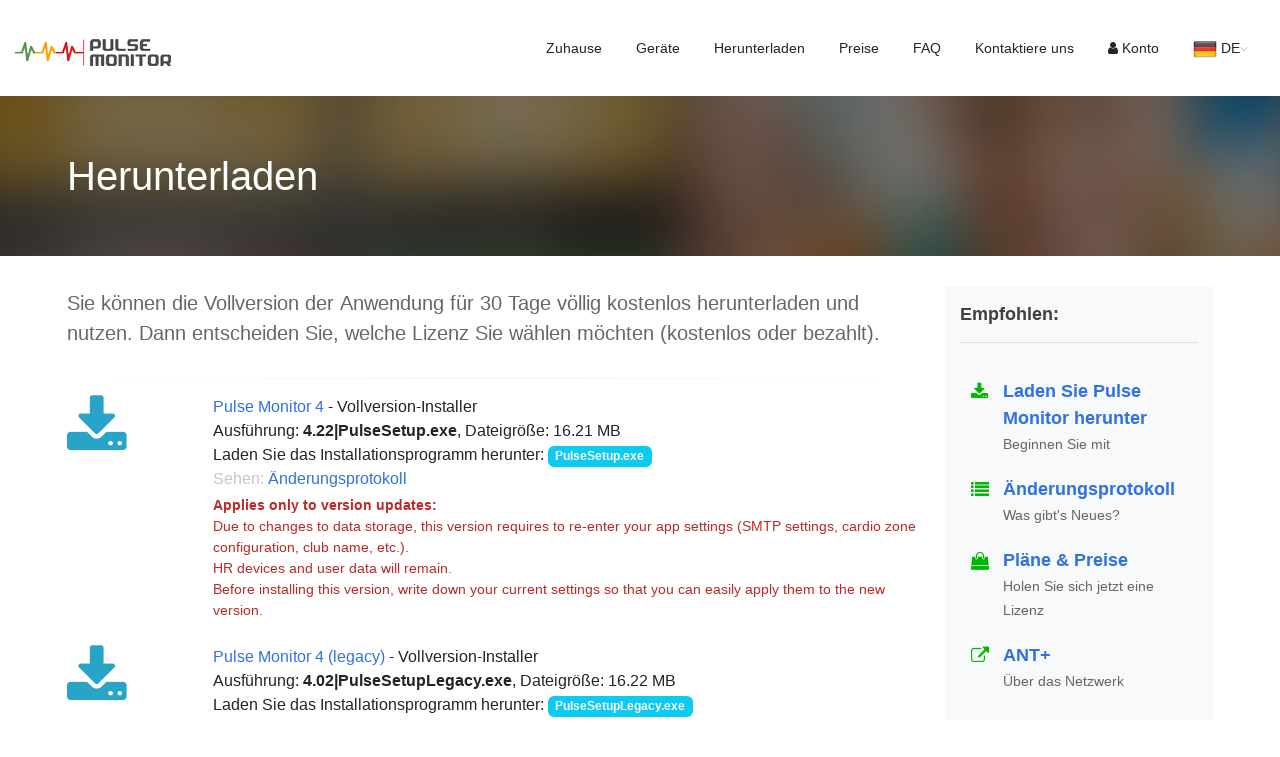

--- FILE ---
content_type: text/html; charset=UTF-8
request_url: http://pulsemonitor.net/de/download
body_size: 4792
content:
<!DOCTYPE html>
<html lang="de">
    <head>
        <link rel="shortcut icon" href="/favicon.ico" type="image/x-icon" />
        <meta name="author" content="https://www.radeal.pl" />
        <meta name="viewport" content="width=device-width, initial-scale=1.0" />
        <meta http-equiv="X-UA-Compatible" content="IE=edge" />	
        <title>Herunterladen</title>
        <meta name="description" content="Anwendung herunterladen, Handbuch" />
                
    <link href="/assets/plugins/bootstrap/css/bootstrap.min.css?v=5" rel="stylesheet" type="text/css" />
    <link href="/assets/css/essentials.css?v=2" rel="stylesheet" type="text/css" />
    <link href="/assets/css/layout.css" rel="stylesheet" type="text/css" />
    <link href="/assets/css/header-1.css" rel="stylesheet" type="text/css" />
    <link href="/assets/css/color_scheme.css" rel="stylesheet" type="text/css" />
    <link href="/assets/css/custom.css?v=3" rel="stylesheet" type="text/css" />
                
    <!-- Google Tag Manager -->
    <script>(function(w,d,s,l,i){w[l]=w[l]||[];w[l].push({'gtm.start':
    new Date().getTime(),event:'gtm.js'});var f=d.getElementsByTagName(s)[0],
    j=d.createElement(s),dl=l!='dataLayer'?'&l='+l:'';j.async=true;j.src=
    'https://www.googletagmanager.com/gtm.js?id='+i+dl;f.parentNode.insertBefore(j,f);
    })(window,document,'script','dataLayer','GTM-K3VP2VTQ');</script>
    <!-- End Google Tag Manager -->
    <script type="text/javascript" src="/assets/plugins/jquery/jquery-3.7.1.min.js"></script>
    </head>
    <body smoothscroll enable-animation>
            
    <!-- Google Tag Manager (noscript) -->
    <noscript><iframe src="https://www.googletagmanager.com/ns.html?id=GTM-K3VP2VTQ"
    height="0" width="0" style="display:none;visibility:hidden"></iframe></noscript>
    <!-- End Google Tag Manager (noscript) -->
    <div id="wrapper">
        <div id="header" class="navbar-toggleable-md navbar-light  sticky b-0 clearfix">
    <header id="topNav">
        <div class="full-container">
            <button class="btn btn-mobile" data-toggle="collapse" data-target=".nav-main-collapse">
                <i class="fa fa-bars"></i>
            </button>

            <a class="logo float-left" href="/de/" title="Pulse Monitor">
                                    <img src="/assets/images/heart-rate-application.png" alt="Herzfrequenz-Tracking-Anwendung" /> 
                                <img src="/assets/images/heart-rate-application.png" alt="Herzfrequenz-Tracking-Anwendung" /> 
            </a>

            <div class="navbar-collapse collapse float-right nav-main-collapse submenu-light">
                <nav class="nav-main">
                    <ul id="topMain" class="nav nav-pills nav-main nav-onepage">
                        <li>
                            <a href="/de/#top">
                                Zuhause                            </a>
                        </li>
                        <li>
                            <a href="/de/devices">
                                Geräte                            </a>
                        </li>
                        <li>
                            <a href="/de/download">
                                Herunterladen                            </a>
                        </li>
                        <li>
                            <a href="/de/prices">
                                Preise                            </a>
                        </li>
                        <li>
                            <a href="/de/faq">
                                FAQ                            </a>
                        </li>
                        <li>
                            <a href="/de/contact">
                                Kontaktiere uns                            </a>
                        </li>
                        
                                                    <li class="dropdown">
                                <a href="/de/client/">
                                    <i class="fa fa-user"></i>
                                    Konto                                </a>
                            </li>
                        

                        <li class="dropdown">
                            <a href="#" class="dropdown-toggle language" data-bs-toggle="dropdown" role="button" aria-expanded="false">
                                <img src="/assets/images/flag/de.png" alt="DE " />
                                DE 
                                <span class="caret"></span>
                            </a>
                            <ul class="dropdown-menu" role="menu">
                                <li><a href="/en/" class="language" rel="EN"><img src="/assets/images/flag/en.png" alt="English" /> English</a></li>                                
                                <li><a href="/es/" class="language" rel="ES"><img src="/assets/images/flag/es.png" alt="Español" /> Español</a></li>
                                <li><a href="/pt/" class="language" rel="PT"><img src="/assets/images/flag/pt.png" alt="Português" /> Português</a></li>
                                <li><a href="/it/" class="language" rel="IT"><img src="/assets/images/flag/it.png" alt="Italiano" /> Italiano</a></li>
                                <li><a href="/fr/" class="language" rel="FR"><img src="/assets/images/flag/fr.png" alt="Français" /> Français</a></li>
                                <li><a href="/de/" class="language" rel="DE"><img src="/assets/images/flag/de.png" alt="Deutsch" /> Deutsch</a></li>
                                <li><a href="/pl/" class="language" rel="PL"><img src="/assets/images/flag/pl.png" alt="Polski" /> Polski</a></li>
                                <li><a href="/ru/" class="language" rel="RU"><img src="/assets/images/flag/ru.png" alt="Русский" /> Русский</a></li>
                                <li><a href="/zh/" class="language" rel="ZH"><img src="/assets/images/flag/zh.png" alt="中文" /> 中文</a></li>                                
                                <li><a href="/ko/" class="language" rel="KO"><img src="/assets/images/flag/ko.png" alt="조선말, 한국어" /> 조선말, 한국어</a></li>                                
                            </ul>
                        </li>
                   
                    </ul>
                </nav>
            </div>
        </div>
    </header>
</div>
    <section class="page-header parallax parallax-3" style="background-image: url('/assets/images/header-line.jpg'); background-position: 50% 0px;">
        <div class="overlay dark-5"></div>
        <div class="container">
            <h1 class="fs-40 fw-300">Herunterladen</h1>
        </div>
    </section>
    
  
  
        

    <section class="container">
        <div class="row">
            <div class="col-md-9">
                <div>
                    <div class="cardo">
                        <div class="card-body">

                            <p class="lead">
                                Sie können die Vollversion der Anwendung für 30 Tage völlig kostenlos herunterladen und nutzen.                                Dann entscheiden Sie, welche Lizenz Sie wählen möchten (kostenlos oder bezahlt).
                            </p>
                            <hr class="hidden-xs-down">

                            <div class="row">
                                <div class="col-md-2">
                                    <a href="/version/PulseSetup.exe"><i class="fa fa-download fa-4x text-info"></i></a>
                                </div>
                                <div class="col-md-10 text-dark">
                                    <a href="/version/PulseSetup.exe">Pulse Monitor 4</a> - Vollversion-Installer<br />
                                    Ausführung: <strong>4.22|PulseSetup.exe</strong>, Dateigröße: 16.21 MB<br />
                                    Laden Sie das Installationsprogramm herunter: <a href="/version/PulseSetup.exe" class="badge bg-info">PulseSetup.exe</a><br />
                                    <div class="text-default">Sehen: <a href="/de/changelog" class="text-mutted">Änderungsprotokoll</a></div>
                                    <div class="text-danger small mt-4">
                                        <strong>Applies only to version updates:</strong><br />
                                        Due to changes to data storage, this version requires to re-enter your app settings (SMTP settings, cardio zone configuration, club name, etc.). <br />
                                        HR devices and user data will remain. <br />
                                        Before installing this version, write down your current settings so that you can easily apply them to the new version.
                                    </div>
                                </div>
                            </div>
                            <br />
                            
                            <div class="row">
                                <div class="col-md-2">
                                    <a href="/version/PulseSetupLegacy.exe"><i class="fa fa-download fa-4x text-info"></i></a>
                                </div>
                                <div class="col-md-10 text-dark">
                                    <a href="/version/PulseSetupLegacy.exe">Pulse Monitor 4 (legacy)</a> - Vollversion-Installer<br />
                                    Ausführung: <strong>4.02|PulseSetupLegacy.exe</strong>, Dateigröße: 16.22 MB<br />
                                    Laden Sie das Installationsprogramm herunter: <a href="/version/PulseSetupLegacy.exe" class="badge bg-info">PulseSetupLegacy.exe</a><br />
                                    <div class="text-default">Sehen: <a href="/de/changelog" class="text-mutted">Änderungsprotokoll</a></div>
                                </div>
                            </div>
                         
                            <br />
                            Unterstützte Sprachen:
                                                            <img src="/assets/images/flags/United-States.png" alt="Language: en" />
                                                            <img src="/assets/images/flags/Germany.png" alt="Language: de" />
                                                            <img src="/assets/images/flags/Spain.png" alt="Language: es" />
                                                            <img src="/assets/images/flags/France.png" alt="Language: fr" />
                                                            <img src="/assets/images/flags/Portugal.png" alt="Language: pt" />
                                                            <img src="/assets/images/flags/Poland.png" alt="Language: pl" />
                                                            <img src="/assets/images/flags/China.png" alt="Language: zh" />
                                                            <img src="/assets/images/flags/South-Korea.png" alt="Language: kr" />
                                                            <img src="/assets/images/flags/Italy.png" alt="Language: ir" />
                                                            <img src="/assets/images/flags/Russia.png" alt="Language: ru" />
                                                        
                            <br /><br />
                            <div class="card card-body">
                                Speichern Sie das Installationsprogramm und führen Sie es aus. Befolgen Sie die Schritte, der Installationsvorgang erfolgt automatisch. 
                                Wenn Ihrem Computer Komponenten des Programms fehlen, wird es automatisch von einem Speicherort im Internet heruntergeladen.  
                                <br /><br />
                                Wenn Sie ein Upgrade durchführen, müssen Sie die vorherige Version nicht deinstallieren.                                Führen Sie einfach den Installer aus und die Version wird überschrieben. Alle Daten bleiben erhalten.                            </div>
                            <br /><br />
                            <div class="row">
                                <div class="col-md-2">
                                    <a href="/version/manual_en.pdf"><i class="fa fa-book fa-4x text-info"></i></a>
                                </div>
                                <div class="col-md-10 text-dark">
                                    <a href="/version/manual_en.pdf">Handbuch</a><br />
                                    English language<br />
                                    Download-Datei: <a href="/version/manual_en.pdf" class="badge badge-info">manual_en.pdf</a><br />
                                </div>
                            </div>
                            <br /><br />
                            <div class="row">
                                <div class="col-md-2">
                                    <a href="/version/ant_usb2.zip"><i class="fa fa-cogs fa-4x text-info"></i></a>
                                </div>
                                <div class="col-md-10 text-dark">
                                    <a href="/version/ant_usb2.zip">Ant+ Receiver-Treiber</a> <br />
                                    Dateigröße: 274 KB<br />
                                    Download-Datei: <a href="/version/ant_usb2.zip" class="badge badge-info">ant_usb2.zip</a><br />
                                </div>
                            </div>
                            <br />
                            <div class="card card-body">
                                Treiber für USB ANT+ mini und ANT+ v.2 Empfänger.                                Die Setup-Datei von Pulse Monitor enthält bereits einen Treiber, sodass Sie diesen nicht separat installieren müssen.                            </div>

                        </div>
                    </div>
                </div>
            </div>
            <div class="col-md-3">
                <div class="box-static box-border-top bg-light bt-0 mb-60">
    <div class="box-title">
        <h4>Empfohlen:</h4>
    </div>
    <ul class="list-unstyled list-icons p-15 pb-0">
        
        <li class="mb-20">
            <i class="fa fa-download text-success fs-18"></i> 
            <a href="/de/download"><span class="block bold fs-18">Laden Sie Pulse Monitor herunter</span></a>
            <small>Beginnen Sie mit</small>
        </li>

        <li class="mb-20">
            <i class="fa fa-list text-success fs-18"></i> 
            <a href="/de/changelog"><span class="block bold fs-18">Änderungsprotokoll</span></a>
            <small>Was gibt&#39;s Neues?</small>
        </li>

        <li class="mb-20">
            <i class="fa fa-shopping-bag text-success fs-18"></i> 
            <a href="/de/prices"><span class="block bold fs-18">Pläne &amp; Preise</span></a>
            <small>Holen Sie sich jetzt eine Lizenz</small>
        </li>
        
        <li class="mb-20">
            <i class="fa fa-external-link text-success fs-18"></i> 
            <a href="http://www.thisisant.com/"><span class="block bold fs-18">ANT+</span></a>
            <small>Über das Netzwerk</small>
        </li>

    </ul>
        </div>

<div id="fb-root"></div>
<script async defer crossorigin="anonymous" src="https://connect.facebook.net/en_US/sdk.js#xfbml=1&version=v4.0&appId=299416184302987"></script>
<div class="fb-like" data-href="https://www.facebook.com/pulsemonitor/" data-width="263" data-layout="standard" data-action="like" data-size="large" data-show-faces="true" data-share="true"></div>
<hr />

<div class="hidden-xs-down text-center">
    <a href="https://www.facebook.com/pulsemonitor/" class="social-icon social-icon-border btn-round btn-shadow-1 social-facebook" data-bs-toggle="tooltip" data-placement="top" title="Facebook">
        <i class="icon-facebook"></i>
        <i class="icon-facebook"></i>
    </a>
</div>
   
            </div>
        </div>
    </section>
 
        <footer id="footer">
    <div class="container">
        <div class="row">
            <div class="col-md-6">
                <img class="footer-logo footer-2" src="/assets/images/heart-rate-ant.png" alt="Pulsmesser-Logo" >
                <p>Steigert die Effizienz des Trainings</p>
                <hr>
                <div class="row">
                    <div class="col-md-12 col-sm-12 hidden-xs-down">
                        <div class="mb-10 clearfix">
                            <p class="mb-10">Contact: <a href="mailto:support@dain.network">support@pulsemonitor.net</a></p>

                            <p class="mb-10">Folge uns. Pulsmesser ist da.</p>
                            <p class="mb-10">
                                <a href="https://www.facebook.com/pulsemonitor" class="social-icon social-icon-sm social-icon-transparent social-facebook float-left" data-bs-toggle="tooltip" data-placement="top" title="Pulsmesser Facebook">
                                    <i class="icon-facebook"></i>
                                    <i class="icon-facebook"></i>
                                </a>
                            </p>                           
                            <p class="mb-10"><img src="/assets/images/ant-light.png" alt="ANT+ Zertifiziertes Produkt" style="height: 32px;"/> <a href="https://www.thisisant.com/directory/pulse-monitor-1x">Zertifiziertes Produkt <i class="fa fa-external-link"></i> </a></p>
                        </div>
                    </div>
                </div>
            </div>

            <div class="col-md-3">
                <h4 class="letter-spacing-1">ERKUNDEN</h4>
                <ul class="footer-links list-unstyled">
                    <li><a href="/de/#top">Zuhause</a></li>
                    <li><a href="/de/#about">Über</a></li>
                    <li><a href="/de/#free">Kostenlose Testphase</a> </li>
                    <li><a href="/de/devices">Kompatible Geräte</a></li>
                    <li><a href="/de/download">Herunterladen</a></li>
                    <li><a href="/de/prices">Preise</a></li>
                    <li><a href="/de/faq">FAQ</a></li>
                </ul>
            </div>

            <div class="col-md-3">
                <h4 class="letter-spacing-1">Information</h4>
                <ul class="footer-links list-unstyled">
                    <li><a href="/de/contact">Kontaktiere uns</a></li> 
                    <li><a href="/de/manual">Handbuch</a></li> 
                </ul>
                <br />
                <h4 class="letter-spacing-1">IHR KONTO</h4>
                <ul class="footer-links list-unstyled">
                                            <li><a href="/de/client/">Anmelden</a></li>
                        <li><a href="/de/client/register">Registrieren <span class="badge badge-danger fs-11">+Beitreten</span></a> </li>

                    
                </ul>
            </div>

        </div>

    </div>

    <div class="copyright">
        <div class="container">

            <ul class="float-right m-0 list-inline mobile-block">
                <li><a href="/de/terms">Nutzungsbedingungen</a></li>
                <li>&bull;</li>
                <li><a href="/de/privacy">Privatsphäre</a></li>
            </ul>
            
            <br /><br />
            
            <div class="float-right mobile-block">
                <a href="/en/" class="language" rel="EN"><img src="/assets/images/flag/en.png" alt="English" /></a>                               
                <a href="/es/" class="language" rel="ES"><img src="/assets/images/flag/es.png" alt="Español" /></a>
                <a href="/pt/" class="language" rel="PT"><img src="/assets/images/flag/pt.png" alt="Português" /></a>
                <a href="/it/" class="language" rel="IT"><img src="/assets/images/flag/it.png" alt="Italiano" /></a>
                <a href="/fr/" class="language" rel="FR"><img src="/assets/images/flag/fr.png" alt="Français" /></a>
                <a href="/de/" class="language" rel="DE"><img src="/assets/images/flag/de.png" alt="Deutsch" /></a>
                <a href="/pl/" class="language" rel="PL"><img src="/assets/images/flag/pl.png" alt="Polski" /></a>
                <a href="/ru/" class="language" rel="RU"><img src="/assets/images/flag/ru.png" alt="Русский" /></a>
                <a href="/zh/" class="language" rel="ZH"><img src="/assets/images/flag/zh.png" alt="中文" /></a>                         
                <a href="/ko/" class="language" rel="KO"><img src="/assets/images/flag/ko.png" alt="조선말, 한국어" /></a>                                
            </div>
            
            Garmin®, the Garmin logo, and ANT®, ANT+ logo are trademarks of Garmin Ltd. or its subsidiaries.<br />
            Alle Produktnamen, Logos und Marken sind Eigentum ihrer jeweiligen Inhaber.            <br /><br />
            &copy; 2026 <a href="https://www.radeal.pl">RADEAL</a> Sp. z o.o. All Rights Reserved 
        </div>
    </div>
</footer>
 
    </div>
    <a href="#" id="toTop"></a>
            
    <script type="text/javascript">var plugin_path = '/assets/plugins/';</script>
    <script type="text/javascript" src="/assets/js/scripts.js?v=2"></script>
    </body>
</html>


--- FILE ---
content_type: text/css
request_url: http://pulsemonitor.net/assets/css/color_scheme.css
body_size: 3020
content:
/** Blue	#3072e0
 **************************************************************** **/
	::selection {
		background: #3072e0;
	}
	::-moz-selection {
		background: #3072e0; /* Firefox */
	}
	::-webkit-selection {
		background: #3072e0; /* Safari */
	}


	a,
	a:focus:not(.btn),
	section.dark a,
	#slidetop a:hover,
	h1 > span,
	h2 > span,
	h3 > span,
	h4 > span,
	h5 > span,
	h6 > span,
	.pagination>li>a, 
	.pagination>li>a:hover, 
	.pagination>li>span,
	ul.list-links>li>a:hover,
	#sidepanel ul li a[data-toggle="collapse"],
	#sidepanel ul li a[data-toggle="collapse"]:hover,
	#sidepanel ul li a:hover,
	.menu-list ul li a:hover, 		/* header-0.css */
	.menu-list ul li.active a, 		/* header-0.css */
	#menu_overlay_close:hover, 	/* header-0.css */
	#topMain.nav-pills>li.active>a>span.topMain-icon,
	#page-menu.page-menu-light ul>li:hover>a>i,
	#page-menu.page-menu-dark ul>li:hover>a>i,
	#page-menu.page-menu-transparent ul>li:hover>a>i,
	#page-menu.page-menu-light ul>li.active>a>i,
	#page-menu.page-menu-dark ul>li.active>a>i,
	#page-menu.page-menu-transparent ul>li.active>a>i,
	.tp-caption.block_white,
	section span.theme-color, 
	section em.theme-color, 
	section i.theme-color, 
	section b.theme-color, 
	section div.theme-color, 
	section p.theme-color,
	.owl-carousel.featured a.figure>span>i,
	.owl-carousel.featured a:hover:not(.btn),
	figure.zoom>a.lightbox:hover,
	#portfolio h2>a:hover,
	#portfolio h3>a:hover,
	#portfolio h4>a:hover,
	#portfolio h5>a:hover,
	#portfolio h6>a:hover,
	.tab-post a:hover,
	.tag:hover>span.txt,
	section.dark .tag:hover>span.txt,
	ul.widget-twitter li>small>a:hover,
	.blog-post-item h2>a:hover,
	.blog-post-item h3>a:hover,
	.blog-post-item h4>a:hover,
	.blog-post-item h5>a:hover,
	.item-box .item-hover .inner .ico-rounded:hover>span,
	ul.side-nav>li:hover>a,
	ul.side-nav>li a:hover,
	ul.side-nav>li.active>a,
	a.href-reset:hover,
	a.href-reset.active,
	.href-reset a.active,
	.href-reset a:hover,
	.href-reset a.active,
	.price-clean-popular h4,
	.box-icon.box-icon-color i,
	.switch-primary.switch-round > input:checked + .switch-label:after,
	section.dark .nav-tabs.nav-clean>li>a.active { 
		color: #3072e0; 
	}
	
	#sidepanel.sidepanel-theme-color,
	div.alert.alert-theme-color,
	div.alert.alert-primary,
	span.badge-default,
	span.badge-default,
	.list-group-item.active>.badge.badge-default,
	.nav-tabs.nav-alternate>li>a.active,
	.datepicker table tr td.active.active,
	.callout-theme-color,
	.progress-bar-primary,
	.toast-primary,
	.owl-theme .owl-controls .owl-page span,
	.open>.dropdown-toggle.btn-primary,
	.show>.btn-primary.dropdown-toggle,
	.btn-primary,
	.btn-primary:hover,
	.btn-primary:active,
	.btn-primary:focus,
	.pagination>.active>a,
	.pagination>.active>a:hover,
	#header li.quick-cart .quick-cart-box a.btn,
	#header li.quick-cart .quick-cart-box a.btn:hover, /* used by dark & transparent header */
	#topMain.nav-pills>li.active>a>span.theme-color ,
	.ei-slider-thumbs li.ei-slider-element,			/* elastic slider active indicator */
	.flex-control-paging li a.flex-active,				/* flex slider bullets */
	.tp-caption.block_theme_color,
	.tp-bullets.simplebullets.round .bullet.selected,
	i.ico-color,
	.caption-primary,
	.shop-list-options .btn.active,
	.box-static.box-color,
	.switch.switch-primary > input:checked + .switch-label,
	.fancy-file-upload.fancy-file-primary>span.button,
	.primary-slider .ui-slider .ui-slider-handle:before,
	.primary-slider .ui-slider .ui-slider-range,
	.ribbon-inner,
	.info-bar.info-bar-color,
	.music-album-title:hover,
	.inews-item .inews-thumbnail .inews-sticky,
	.btn>.new-primary,
	#progressBar #bar,								/* OWL */
	#page-menu,
	#page-menu ul {
		background-color:#3072e0;
	}
	
	/* !important required */
	#music-player .mejs-controls .mejs-time-rail .mejs-time-current,
	#music-player .mejs-controls .mejs-horizontal-volume-slider .mejs-horizontal-volume-current,
	section .theme-background,
	.swiper-pagination-bullet-active {
		background-color:#3072e0 !important;
	}
	.inews-content-inner h3>a,
	div.side-nav ul>li:hover>a, 
	div.side-nav ul>li.active>a,
	.pagination.pagination-simple>li.active>a,
	div.side-nav ul.list-group-bordered>li>a:hover,
	section .theme-color {
		color:#3072e0 !important;
	}

	.primary-slider .ui-slider .ui-slider-handle,
	.switch.switch-primary > input:checked + .switch-label,
	.timeline_center li h3:before, 
	.timeline_center:after,
	a.thumbnail.active,
	a.thumbnail:hover,
	.btn-primary,
	.btn-primary:hover,
	.btn-primary:active,
	.btn-primary:focus {
		border-color:#3072e0;
	}

	.open>.dropdown-toggle.btn-primary,
	.show>.btn-primary.dropdown-toggle,
	.btn-primary,
	.btn-primary:active,
	.btn-primary:focus,
	.btn-primary:hover
	.pagination>.active>a,
	.pagination>.active>a:hover {
		border-color: #3072e0;
	}

	#topNav ul.dropdown-menu { /* submenu border top color */
		border-top-color:#3072e0;
	}
	section.featured-grid div.row>div .ribbon:before,
	.modal-content {
		border-top-color:#3072e0;
	}

	#topNav ul.dropdown-menu {
		border-color: #3072e0 #fff #fff;
	}
	#topNav div.submenu-dark ul.dropdown-menu {
		border-color: #3072e0 #3F3F3F #3F3F3F;
	}
	#topNav div.submenu-color ul.dropdown-menu {
		border-color: #3072e0 #3F3F3F #3F3F3F;
	}
	#topMain li.search .search-box {
		border-top: #3072e0 2px solid;
	}


	/* COLOR DROP DOWN MENU */
	#topNav div.submenu-color ul.dropdown-menu {
		background-color:#3072e0;
	}
	#topNav div.submenu-color ul.dropdown-menu {
		border-color: #888 #3072e0 #3072e0;
	}

	#topNav div.submenu-color ul.dropdown-menu a.dropdown-toggle {
		background-image: url('../../images/_smarty/submenu_light.png');
	}
	#topNav div.submenu-color ul.dropdown-menu li.active>a, 
	#topNav div.submenu-color ul.dropdown-menu li.active:hover>a, 
	#topNav div.submenu-color ul.dropdown-menu li.active:focus>a, 
	#topNav div.submenu-color ul.dropdown-menu li:hover>a, 
	#topNav div.submenu-color ul.dropdown-menu li:focus>a, 
	#topNav div.submenu-color ul.dropdown-menu li:focus>a {
		color:#fff;
		background-color:rgba(0,0,0,0.15);
	}
	#topNav div.submenu-color ul.dropdown-menu li.divider {
		background-color:rgba(255,255,255,0.3);
	}
	#topNav div.submenu-color ul.dropdown-menu>li a {
		color:#fff;
	}
	#topNav div.submenu-color #topMain>li.mega-menu div.row div>ul>li>span {
		color:#fff;
	}
	#topNav div.submenu-color #topMain>li.mega-menu div.row div { 
		border-left: rgba(0,0,0,0.2) 1px solid;
	}

	
	/* Theme Color Section */
	section.theme-color,
	section.theme-color div.heading-title.heading-dotted h1,
	section.theme-color div.heading-title.heading-dotted h2,
	section.theme-color div.heading-title.heading-dotted h3,
	section.theme-color div.heading-title.heading-dotted h4,
	section.theme-color div.heading-title.heading-dotted h5,
	section.theme-color div.heading-title.heading-dotted h6 {
		color:#fff;
		background-color: #3072e0;
	}
	section.theme-color div.heading-title h1, 
	section.theme-color div.heading-title h2, 
	section.theme-color div.heading-title h3, 
	section.theme-color div.heading-title h4, 
	section.theme-color div.heading-title h5, 
	section.theme-color div.heading-title h6 {
		background-color: #3072e0;
	}
	section.theme-color div.heading-title h1 span, 
	section.theme-color div.heading-title h2 span, 
	section.theme-color div.heading-title h3 span, 
	section.theme-color div.heading-title h4 span, 
	section.theme-color div.heading-title h5 span, 
	section.theme-color div.heading-title h6 span {
		color:#fff;
	}
	section.theme-color a {
		color:#fff;
		text-decoration:none;
	}
	section.theme-color a:hover {
		color:#111;
	}
	section.theme-color pre {
		background-color:rgba(0,0,0,0.1);
	}
	section.theme-color div.heading-border-bottom.heading-color {
	  border-bottom-color:rgba(255,255,255,0.5);
	}




/**	Vertical Menu
*************************************************** **/
body.menu-vertical #mainMenu.sidebar-vertical .sidebar-nav .navbar li:hover>a,
body.menu-vertical #mainMenu.sidebar-vertical .dropdown-menu>.active>a, 
body.menu-vertical #mainMenu.sidebar-vertical .dropdown-menu>.active>a:focus, 
body.menu-vertical #mainMenu.sidebar-vertical .dropdown-menu>.active>a:hover,
body.menu-vertical #mainMenu.sidebar-vertical .navbar-default .navbar-nav>.active>a,
body.menu-vertical #mainMenu.sidebar-vertical .sidebar-nav .navbar li:hover>a {
	color:#3072e0 !important;
}





/**	[Shortcode] Buttons
*************************************************** **/
section.dark .btn-default:hover {
	color: #3072e0;
	background-color:rgba(0,0,0,0.3);
}


/**	[Shortcode] Page Header
*************************************************** **/
	section.page-header .breadcrumb a:hover  {
		color: #3072e0 !important; 
		text-decoration:none;
	}
	
	
/**	[Shortcode] Dividers
*************************************************** **/
	div.divider.divider-color i {
		color:#fff;
	}
	div.divider.divider-color:before,
	div.divider.divider-color:after {
		border-top:#3072e0 1px solid;
	}
	div.divider.divider-color i {
		color:#3072e0;
	}
	div.divider.divider-circle.divider-color i {
		color:#fff;
		background-color: #3072e0;
	}
	div.divider.divider-border>a:hover>i {
		color:#3072e0;
	}


/**	[Shortcode] Headings
*************************************************** **/
	div.heading-title.heading-line-single.heading-color:before,
	div.heading-title.heading-line-double.heading-color:before {
		border-color:#3072e0;
	}
	div.heading-border-bottom.heading-color {
		border-bottom-color:#3072e0;
	}
	div.heading-title.heading-border.heading-color,
	div.heading-title.heading-border.heading-inverse.heading-color {
		border-color:#3072e0;
	}
	section.dark div.heading-title.heading-border-bottom {
		border-bottom-color:#3072e0;
	}

/**	[Shortcode] Icon Boxes
*************************************************** **/
.box-icon a.box-icon-title:hover>h2 {
	color:#3072e0;
}
.box-icon a.box-icon-title:hover>i {
	color:#fff;
	background-color:#3072e0;
}
.box-icon a.box-icon-more {
	color:#111;
}
.box-icon a.box-icon-more:hover,
section.dark .box-icon a.box-icon-more:hover {
	color:#3072e0;
}

.box-video a.box-video-title:hover h2,
.box-video a.box-image-title:hover h2 {
	color:#3072e0;
}

.box-flip .box2 {
	color:#fff;
	background-color:#3072e0;
}

.box-flip .box2 h1,
.box-flip .box2 h2,
.box-flip .box2 h3,
.box-flip .box2 h4,
.box-flip .box2 h5,
.box-flip .box2 h6 {
	color:#fff;
}

.box-static.box-border-top {
	border-color:#3072e0;
}



/**	[Shortcode] Navigations
*************************************************** **/
.navbar-primary {
	border-color:#3072e0 !important;
	background-color:#3072e0 !important;
}


/**	[Shortcode] Paginations
*************************************************** **/
section.dark .pagination > li.active>a,
.pagination > li.active>a {
	border-color:#3072e0;
	background-color:#3072e0;
}


/** [Shortcode] Process Steps
*************************************************** **/
.process-wizard-primary > .process-wizard-step > .process-wizard-dot,
.process-wizard-primary > .process-wizard-step > .progress > .progress-bar {
	background:#3072e0;
}
.process-wizard-primary > .process-wizard-step > .process-wizard-dot:after {
	background-color:rgba(0,0,0,0.4);
}

ul.process-steps li a.active,
ul.process-steps li a.active:focus,
ul.process-steps li:hover>a.active {
	background-color:#3072e0 !important;
	border-color:#3072e0 !important;
}

ul.process-steps li a.active+h1,
ul.process-steps li a.active+h2,
ul.process-steps li a.active+h3,
ul.process-steps li a.active+h4,
ul.process-steps li a.active+h5,
ul.process-steps li a.active+h6{
	color:#3072e0;
}



/** [Shortcode] Process Steps
*************************************************** **/
div.mega-price-table .pricing-title, 
div.mega-price-table .pricing-head, 
div.mega-price-table .pricing.popular {
	background-color:#3072e0;
}


div.mega-price-table .pricing:hover h4, 
div.mega-price-table .pricing-table i.fa {
	color:#3072e0;
}



/** Styled Icons
 **************************************************************** **/
section.dark i.ico-hover:hover,
i.ico-hover:hover {
	background-color:#3072e0;
	border-color:#3072e0;
}


/** [Shortcode] Tabs
 **************************************************************** **/
.nav-tabs.nav-top-border>li>a.active,
.nav-tabs.nav-top-border>li>a.active:hover {
	border-top-color:#3072e0 !important;
}
.nav-tabs.nav-bottom-border>li>a.active,
.nav-tabs.nav-bottom-border>li>a.active:hover {
	border-bottom-color:#3072e0 !important;
}
.nav-tabs.nav-alternate>li>a.active {
	background-color: #3072e0 !important;
}
.nav-tabs>li>a.active {
	color: #3072e0 !important;
}



/** Sky Forms
 **************************************************************** **/
/**/
/* normal state */
/**/
.sky-form .toggle i:before {
	background-color: #3072e0;	
}
.sky-form .button {
	background-color: #3072e0;
}


/**/
/* checked state */
/**/
.sky-form .radio input + i:after {
	background-color: #3072e0;	
}
.sky-form .checkbox input + i:after {
	color: #3072e0;
}
.sky-form .radio input:checked + i,
.sky-form .checkbox input:checked + i,
.sky-form .toggle input:checked + i {
	border-color: #3072e0;	
}
.sky-form .rating input:checked ~ label {
	color: #3072e0;	
}


/** Hover Buttons
 **************************************************************** **/
.hvr-border-fade:hover, .hvr-border-fade:focus, .hvr-border-fade:active {
    box-shadow: inset 0 0 0 4px #3072e0, 0 0 1px rgba(0, 0, 0, 0);
}
.hvr-fade:hover, .hvr-fade:focus, .hvr-fade:active,
.hvr-back-pulse:hover, .hvr-back-pulse:focus, .hvr-back-pulse:active,
.hvr-sweep-to-right:before,
.hvr-sweep-to-left:before,
.hvr-sweep-to-bottom:before,
.hvr-sweep-to-top:before,
.hvr-bounce-to-right:before,
.hvr-bounce-to-left:before,
.hvr-bounce-to-bottom:before,
.hvr-bounce-to-top:before ,
.hvr-radial-out:before,
.hvr-radial-in,
.hvr-rectangle-inm
.hvr-rectangle-out:before,
.hvr-shutter-in-horizontal,
.hvr-shutter-out-horizontal:before,
.hvr-shutter-in-vertical,
.hvr-shutter-out-vertical:before,
.hvr-underline-from-left:before,
.hvr-underline-from-center:before,
.hvr-underline-from-right:before,
.hvr-overline-from-left:before,
.hvr-overline-from-center:before,
.hvr-overline-from-right:before,
.hvr-underline-reveal:before,
.hvr-overline-reveal:before {
	background-color: #3072e0;
}

--- FILE ---
content_type: text/css
request_url: http://pulsemonitor.net/assets/css/custom.css?v=3
body_size: 553
content:
.padding-top-30 {
    padding-top: 30px;
}

.currency-div {
    padding-top: 6px;
}

.sky-form .badge {
    display: inline-block !important;
    color: #fff !important;
    padding: 2px !important;
    font-size: 11px !important;
}

.badge-danger {
    color: #fff;
    padding: 2px;
}

.modal-title {
    width: 90% !important;
}

.text-supersmall{
    display: inline-block;
    font-size: 12px;
    margin-left: -6px;
}

.alert-col-right{
    text-align: right;
}

.select2-container--default .select2-selection--single .select2-selection__rendered {
    color: #444;
    line-height: inherit !important;
}

.select2-container--default .select2-selection--single {
    background-color: #fff;
    border: 1px solid #dddddd !important; 
    border-radius: 4px;
}

.featuredli{
    font-size: 16px !important;
}

.language img {
    height: 24px;
}

@media only screen and (max-width: 1024px) {
    .nav-mobile .nav-link {
        padding: 10px 8px !important;
    }
    .nav-mobile .active {
        background: #eeeeee !important;
    }

    .tab-content h3 {
        font-size: 16px;
    }

    #about h2, #devices h2, #free h2 {
        font-size: 18px !important;
    }

    #download h2 {
        font-size: 24px !important;
    }

    .featuredli{
        font-size: 14px !important;
    }

}

@media only screen and (max-width: 769px) {
    .alert-col-left, .alert-col-right{
        text-align: center !important;
    }
}

@media only screen and (min-width: 769px) {
    .currency-div {
        text-align: right;
    }
}


@media screen and (max-width: 599px) {

}

